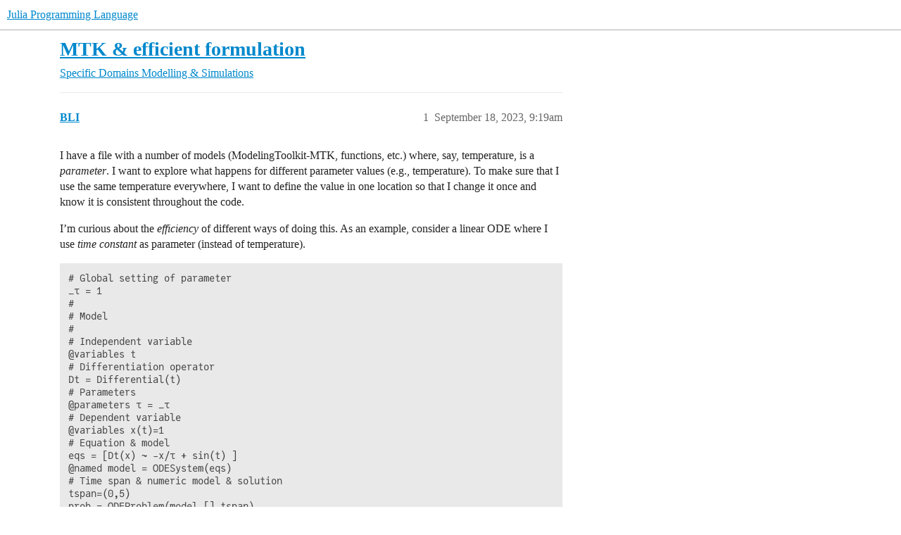

--- FILE ---
content_type: text/html; charset=utf-8
request_url: https://discourse.julialang.org/t/mtk-efficient-formulation/103971
body_size: 5411
content:
<!DOCTYPE html>
<html lang="en">
  <head>
    <meta charset="utf-8">
    <title>MTK &amp; efficient formulation - Modelling &amp; Simulations - Julia Programming Language</title>
    <meta name="description" content="I have a file with a number of models (ModelingToolkit-MTK, functions, etc.) where, say, temperature, is a parameter. I want to explore what happens for different parameter values (e.g., temperature). To make sure that I&amp;hellip;">
    <meta name="generator" content="Discourse 2026.1.0-latest - https://github.com/discourse/discourse version f8f53ac5e8e4348ae308fcddc078766463d5e5f3">
<link rel="icon" type="image/png" href="https://global.discourse-cdn.com/julialang/optimized/3X/5/2/52e282d46eadd4022c458057bb740061d8efad72_2_32x32.png">
<link rel="apple-touch-icon" type="image/png" href="https://global.discourse-cdn.com/julialang/optimized/3X/5/2/52e282d46eadd4022c458057bb740061d8efad72_2_180x180.png">
<meta name="theme-color" media="(prefers-color-scheme: light)" content="#fff">
<meta name="theme-color" media="(prefers-color-scheme: dark)" content="#111111">

<meta name="color-scheme" content="light dark">

<meta name="viewport" content="width=device-width, initial-scale=1.0, minimum-scale=1.0, viewport-fit=cover">
<link rel="canonical" href="https://discourse.julialang.org/t/mtk-efficient-formulation/103971" />


<link rel="search" type="application/opensearchdescription+xml" href="https://discourse.julialang.org/opensearch.xml" title="Julia Programming Language Search">

    
    <link href="https://sea2.discourse-cdn.com/julialang/stylesheets/color_definitions_light-default_-1_53_86601608b3c6a1235996eb3dbc127d6482fa06e5.css?__ws=discourse.julialang.org" media="(prefers-color-scheme: light)" rel="stylesheet" class="light-scheme"/><link href="https://sea2.discourse-cdn.com/julialang/stylesheets/color_definitions_dark-scheme_3_53_79a83c266a770792449f8394556810175a4d9c50.css?__ws=discourse.julialang.org" media="(prefers-color-scheme: dark)" rel="stylesheet" class="dark-scheme" data-scheme-id="3"/>

<link href="https://sea2.discourse-cdn.com/julialang/stylesheets/common_c538c527e0723f045c1ba973395f21cec7aad0ec.css?__ws=discourse.julialang.org" media="all" rel="stylesheet" data-target="common"  />

  <link href="https://sea2.discourse-cdn.com/julialang/stylesheets/mobile_c538c527e0723f045c1ba973395f21cec7aad0ec.css?__ws=discourse.julialang.org" media="(max-width: 39.99999rem)" rel="stylesheet" data-target="mobile"  />
  <link href="https://sea2.discourse-cdn.com/julialang/stylesheets/desktop_c538c527e0723f045c1ba973395f21cec7aad0ec.css?__ws=discourse.julialang.org" media="(min-width: 40rem)" rel="stylesheet" data-target="desktop"  />



    <link href="https://sea2.discourse-cdn.com/julialang/stylesheets/chat_c538c527e0723f045c1ba973395f21cec7aad0ec.css?__ws=discourse.julialang.org" media="all" rel="stylesheet" data-target="chat"  />
    <link href="https://sea2.discourse-cdn.com/julialang/stylesheets/checklist_c538c527e0723f045c1ba973395f21cec7aad0ec.css?__ws=discourse.julialang.org" media="all" rel="stylesheet" data-target="checklist"  />
    <link href="https://sea2.discourse-cdn.com/julialang/stylesheets/discourse-ai_c538c527e0723f045c1ba973395f21cec7aad0ec.css?__ws=discourse.julialang.org" media="all" rel="stylesheet" data-target="discourse-ai"  />
    <link href="https://sea2.discourse-cdn.com/julialang/stylesheets/discourse-akismet_c538c527e0723f045c1ba973395f21cec7aad0ec.css?__ws=discourse.julialang.org" media="all" rel="stylesheet" data-target="discourse-akismet"  />
    <link href="https://sea2.discourse-cdn.com/julialang/stylesheets/discourse-assign_c538c527e0723f045c1ba973395f21cec7aad0ec.css?__ws=discourse.julialang.org" media="all" rel="stylesheet" data-target="discourse-assign"  />
    <link href="https://sea2.discourse-cdn.com/julialang/stylesheets/discourse-cakeday_c538c527e0723f045c1ba973395f21cec7aad0ec.css?__ws=discourse.julialang.org" media="all" rel="stylesheet" data-target="discourse-cakeday"  />
    <link href="https://sea2.discourse-cdn.com/julialang/stylesheets/discourse-calendar_c538c527e0723f045c1ba973395f21cec7aad0ec.css?__ws=discourse.julialang.org" media="all" rel="stylesheet" data-target="discourse-calendar"  />
    <link href="https://sea2.discourse-cdn.com/julialang/stylesheets/discourse-data-explorer_c538c527e0723f045c1ba973395f21cec7aad0ec.css?__ws=discourse.julialang.org" media="all" rel="stylesheet" data-target="discourse-data-explorer"  />
    <link href="https://sea2.discourse-cdn.com/julialang/stylesheets/discourse-details_c538c527e0723f045c1ba973395f21cec7aad0ec.css?__ws=discourse.julialang.org" media="all" rel="stylesheet" data-target="discourse-details"  />
    <link href="https://sea2.discourse-cdn.com/julialang/stylesheets/discourse-github_c538c527e0723f045c1ba973395f21cec7aad0ec.css?__ws=discourse.julialang.org" media="all" rel="stylesheet" data-target="discourse-github"  />
    <link href="https://sea2.discourse-cdn.com/julialang/stylesheets/discourse-graphviz_c538c527e0723f045c1ba973395f21cec7aad0ec.css?__ws=discourse.julialang.org" media="all" rel="stylesheet" data-target="discourse-graphviz"  />
    <link href="https://sea2.discourse-cdn.com/julialang/stylesheets/discourse-lazy-videos_c538c527e0723f045c1ba973395f21cec7aad0ec.css?__ws=discourse.julialang.org" media="all" rel="stylesheet" data-target="discourse-lazy-videos"  />
    <link href="https://sea2.discourse-cdn.com/julialang/stylesheets/discourse-local-dates_c538c527e0723f045c1ba973395f21cec7aad0ec.css?__ws=discourse.julialang.org" media="all" rel="stylesheet" data-target="discourse-local-dates"  />
    <link href="https://sea2.discourse-cdn.com/julialang/stylesheets/discourse-math_c538c527e0723f045c1ba973395f21cec7aad0ec.css?__ws=discourse.julialang.org" media="all" rel="stylesheet" data-target="discourse-math"  />
    <link href="https://sea2.discourse-cdn.com/julialang/stylesheets/discourse-narrative-bot_c538c527e0723f045c1ba973395f21cec7aad0ec.css?__ws=discourse.julialang.org" media="all" rel="stylesheet" data-target="discourse-narrative-bot"  />
    <link href="https://sea2.discourse-cdn.com/julialang/stylesheets/discourse-policy_c538c527e0723f045c1ba973395f21cec7aad0ec.css?__ws=discourse.julialang.org" media="all" rel="stylesheet" data-target="discourse-policy"  />
    <link href="https://sea2.discourse-cdn.com/julialang/stylesheets/discourse-presence_c538c527e0723f045c1ba973395f21cec7aad0ec.css?__ws=discourse.julialang.org" media="all" rel="stylesheet" data-target="discourse-presence"  />
    <link href="https://sea2.discourse-cdn.com/julialang/stylesheets/discourse-solved_c538c527e0723f045c1ba973395f21cec7aad0ec.css?__ws=discourse.julialang.org" media="all" rel="stylesheet" data-target="discourse-solved"  />
    <link href="https://sea2.discourse-cdn.com/julialang/stylesheets/discourse-templates_c538c527e0723f045c1ba973395f21cec7aad0ec.css?__ws=discourse.julialang.org" media="all" rel="stylesheet" data-target="discourse-templates"  />
    <link href="https://sea2.discourse-cdn.com/julialang/stylesheets/discourse-topic-voting_c538c527e0723f045c1ba973395f21cec7aad0ec.css?__ws=discourse.julialang.org" media="all" rel="stylesheet" data-target="discourse-topic-voting"  />
    <link href="https://sea2.discourse-cdn.com/julialang/stylesheets/discourse-user-notes_c538c527e0723f045c1ba973395f21cec7aad0ec.css?__ws=discourse.julialang.org" media="all" rel="stylesheet" data-target="discourse-user-notes"  />
    <link href="https://sea2.discourse-cdn.com/julialang/stylesheets/footnote_c538c527e0723f045c1ba973395f21cec7aad0ec.css?__ws=discourse.julialang.org" media="all" rel="stylesheet" data-target="footnote"  />
    <link href="https://sea2.discourse-cdn.com/julialang/stylesheets/hosted-site_c538c527e0723f045c1ba973395f21cec7aad0ec.css?__ws=discourse.julialang.org" media="all" rel="stylesheet" data-target="hosted-site"  />
    <link href="https://sea2.discourse-cdn.com/julialang/stylesheets/poll_c538c527e0723f045c1ba973395f21cec7aad0ec.css?__ws=discourse.julialang.org" media="all" rel="stylesheet" data-target="poll"  />
    <link href="https://sea2.discourse-cdn.com/julialang/stylesheets/spoiler-alert_c538c527e0723f045c1ba973395f21cec7aad0ec.css?__ws=discourse.julialang.org" media="all" rel="stylesheet" data-target="spoiler-alert"  />
    <link href="https://sea2.discourse-cdn.com/julialang/stylesheets/chat_mobile_c538c527e0723f045c1ba973395f21cec7aad0ec.css?__ws=discourse.julialang.org" media="(max-width: 39.99999rem)" rel="stylesheet" data-target="chat_mobile"  />
    <link href="https://sea2.discourse-cdn.com/julialang/stylesheets/discourse-ai_mobile_c538c527e0723f045c1ba973395f21cec7aad0ec.css?__ws=discourse.julialang.org" media="(max-width: 39.99999rem)" rel="stylesheet" data-target="discourse-ai_mobile"  />
    <link href="https://sea2.discourse-cdn.com/julialang/stylesheets/discourse-assign_mobile_c538c527e0723f045c1ba973395f21cec7aad0ec.css?__ws=discourse.julialang.org" media="(max-width: 39.99999rem)" rel="stylesheet" data-target="discourse-assign_mobile"  />
    <link href="https://sea2.discourse-cdn.com/julialang/stylesheets/discourse-calendar_mobile_c538c527e0723f045c1ba973395f21cec7aad0ec.css?__ws=discourse.julialang.org" media="(max-width: 39.99999rem)" rel="stylesheet" data-target="discourse-calendar_mobile"  />
    <link href="https://sea2.discourse-cdn.com/julialang/stylesheets/discourse-solved_mobile_c538c527e0723f045c1ba973395f21cec7aad0ec.css?__ws=discourse.julialang.org" media="(max-width: 39.99999rem)" rel="stylesheet" data-target="discourse-solved_mobile"  />
    <link href="https://sea2.discourse-cdn.com/julialang/stylesheets/discourse-topic-voting_mobile_c538c527e0723f045c1ba973395f21cec7aad0ec.css?__ws=discourse.julialang.org" media="(max-width: 39.99999rem)" rel="stylesheet" data-target="discourse-topic-voting_mobile"  />
    <link href="https://sea2.discourse-cdn.com/julialang/stylesheets/chat_desktop_c538c527e0723f045c1ba973395f21cec7aad0ec.css?__ws=discourse.julialang.org" media="(min-width: 40rem)" rel="stylesheet" data-target="chat_desktop"  />
    <link href="https://sea2.discourse-cdn.com/julialang/stylesheets/discourse-ai_desktop_c538c527e0723f045c1ba973395f21cec7aad0ec.css?__ws=discourse.julialang.org" media="(min-width: 40rem)" rel="stylesheet" data-target="discourse-ai_desktop"  />
    <link href="https://sea2.discourse-cdn.com/julialang/stylesheets/discourse-topic-voting_desktop_c538c527e0723f045c1ba973395f21cec7aad0ec.css?__ws=discourse.julialang.org" media="(min-width: 40rem)" rel="stylesheet" data-target="discourse-topic-voting_desktop"  />
    <link href="https://sea2.discourse-cdn.com/julialang/stylesheets/poll_desktop_c538c527e0723f045c1ba973395f21cec7aad0ec.css?__ws=discourse.julialang.org" media="(min-width: 40rem)" rel="stylesheet" data-target="poll_desktop"  />

  <link href="https://sea2.discourse-cdn.com/julialang/stylesheets/common_theme_46_e517481b7a4b2010293c67fb0edb867838904b8c.css?__ws=discourse.julialang.org" media="all" rel="stylesheet" data-target="common_theme" data-theme-id="46" data-theme-name="discotoc"/>
<link href="https://sea2.discourse-cdn.com/julialang/stylesheets/common_theme_40_d96a29e65721cd765186fbf7d7fb696a5db25d34.css?__ws=discourse.julialang.org" media="all" rel="stylesheet" data-target="common_theme" data-theme-id="40" data-theme-name="easy footer"/>
<link href="https://sea2.discourse-cdn.com/julialang/stylesheets/common_theme_51_05c658cb418a65562ec832e2d32e60e40e06d581.css?__ws=discourse.julialang.org" media="all" rel="stylesheet" data-target="common_theme" data-theme-id="51" data-theme-name="juliamonofonts"/>
<link href="https://sea2.discourse-cdn.com/julialang/stylesheets/common_theme_44_af023fb779730a69f28c85f89c0bcf408baa4b85.css?__ws=discourse.julialang.org" media="all" rel="stylesheet" data-target="common_theme" data-theme-id="44" data-theme-name="wikified posts"/>
<link href="https://sea2.discourse-cdn.com/julialang/stylesheets/common_theme_53_32a7350cc91753b49ed080859867b3193b604527.css?__ws=discourse.julialang.org" media="all" rel="stylesheet" data-target="common_theme" data-theme-id="53" data-theme-name="julia default theme"/>
    
    <link href="https://sea2.discourse-cdn.com/julialang/stylesheets/desktop_theme_53_8c16cf81cbf37c3f9836e3e2d02fb9b63f547021.css?__ws=discourse.julialang.org" media="(min-width: 40rem)" rel="stylesheet" data-target="desktop_theme" data-theme-id="53" data-theme-name="julia default theme"/>

    
    <meta id="data-ga-universal-analytics" data-tracking-code="UA-28835595-5" data-json="{&quot;cookieDomain&quot;:&quot;auto&quot;}" data-auto-link-domains="">

  <script async src="https://www.googletagmanager.com/gtag/js?id=UA-28835595-5" nonce="8Xp8Y7BubzzbiHrJJHwD6Nkrq"></script>
  <script defer src="https://global.discourse-cdn.com/julialang/assets/google-universal-analytics-v4-ba0fc09a.br.js" data-discourse-entrypoint="google-universal-analytics-v4" nonce="8Xp8Y7BubzzbiHrJJHwD6Nkrq"></script>


        <link rel="alternate nofollow" type="application/rss+xml" title="RSS feed of &#39;MTK &amp; efficient formulation&#39;" href="https://discourse.julialang.org/t/mtk-efficient-formulation/103971.rss" />
    <meta property="og:site_name" content="Julia Programming Language" />
<meta property="og:type" content="website" />
<meta name="twitter:card" content="summary_large_image" />
<meta name="twitter:image" content="https://global.discourse-cdn.com/julialang/original/3X/4/d/4d76a1d8062ed9397f2f00f22abdd69926b51785.png" />
<meta property="og:image" content="https://global.discourse-cdn.com/julialang/original/3X/4/d/4d76a1d8062ed9397f2f00f22abdd69926b51785.png" />
<meta property="og:url" content="https://discourse.julialang.org/t/mtk-efficient-formulation/103971" />
<meta name="twitter:url" content="https://discourse.julialang.org/t/mtk-efficient-formulation/103971" />
<meta property="og:title" content="MTK &amp; efficient formulation" />
<meta name="twitter:title" content="MTK &amp; efficient formulation" />
<meta property="og:description" content="I have a file with a number of models (ModelingToolkit-MTK, functions, etc.) where, say, temperature, is a parameter. I want to explore what happens for different parameter values (e.g., temperature). To make sure that I use the same temperature everywhere, I want to define the value in one location so that I change it once and know it is consistent throughout the code.  I’m curious about the efficiency of different ways of doing this. As an example, consider a linear ODE where I use time consta..." />
<meta name="twitter:description" content="I have a file with a number of models (ModelingToolkit-MTK, functions, etc.) where, say, temperature, is a parameter. I want to explore what happens for different parameter values (e.g., temperature). To make sure that I use the same temperature everywhere, I want to define the value in one location so that I change it once and know it is consistent throughout the code.  I’m curious about the efficiency of different ways of doing this. As an example, consider a linear ODE where I use time consta..." />
<meta property="og:article:section" content="Specific Domains" />
<meta property="og:article:section:color" content="F1592A" />
<meta property="og:article:section" content="Modelling &amp; Simulations" />
<meta property="og:article:section:color" content="F1592A" />
<meta name="twitter:label1" value="Reading time" />
<meta name="twitter:data1" value="1 mins 🕑" />
<meta name="twitter:label2" value="Likes" />
<meta name="twitter:data2" value="1 ❤" />
<meta property="article:published_time" content="2023-09-18T09:19:51+00:00" />
<meta property="og:ignore_canonical" content="true" />


    <script type="application/ld+json">{"@context":"http://schema.org","@type":"QAPage","name":"MTK & efficient formulation","mainEntity":{"@type":"Question","name":"MTK & efficient formulation","text":"I have a file with a number of models (ModelingToolkit-MTK, functions, etc.) where, say, temperature, is a parameter. I want to explore what happens for different parameter values (e.g., temperature). To make sure that I use the same temperature everywhere, I want to define the value in one location&hellip;","upvoteCount":0,"answerCount":0,"datePublished":"2023-09-18T09:19:51.096Z","author":{"@type":"Person","name":"BLI","url":"https://discourse.julialang.org/u/BLI"}}}</script>
  </head>
  <body class="crawler ">
    
    <header>
  <a href="/">Julia Programming Language</a>
</header>

    <div id="main-outlet" class="wrap" role="main">
        <div id="topic-title">
    <h1>
      <a href="/t/mtk-efficient-formulation/103971">MTK &amp; efficient formulation</a>
    </h1>

      <div class="topic-category" itemscope itemtype="http://schema.org/BreadcrumbList">
          <span itemprop="itemListElement" itemscope itemtype="http://schema.org/ListItem">
            <a href="/c/domain/10" class="badge-wrapper bullet" itemprop="item">
              <span class='badge-category-bg' style='background-color: #F1592A'></span>
              <span class='badge-category clear-badge'>
                <span class='category-name' itemprop='name'>Specific Domains</span>
              </span>
            </a>
            <meta itemprop="position" content="1" />
          </span>
          <span itemprop="itemListElement" itemscope itemtype="http://schema.org/ListItem">
            <a href="/c/domain/models/21" class="badge-wrapper bullet" itemprop="item">
              <span class='badge-category-bg' style='background-color: #F1592A'></span>
              <span class='badge-category clear-badge'>
                <span class='category-name' itemprop='name'>Modelling &amp; Simulations</span>
              </span>
            </a>
            <meta itemprop="position" content="2" />
          </span>
      </div>

  </div>

  

    <div itemscope itemtype='http://schema.org/DiscussionForumPosting'>
      <meta itemprop='headline' content='MTK &amp; efficient formulation'>
      <link itemprop='url' href='https://discourse.julialang.org/t/mtk-efficient-formulation/103971'>
      <meta itemprop='datePublished' content='2023-09-18T09:19:51Z'>
        <meta itemprop='articleSection' content='Modelling &amp; Simulations'>
      <meta itemprop='keywords' content=''>
      <div itemprop='publisher' itemscope itemtype="http://schema.org/Organization">
        <meta itemprop='name' content='The Julia Programming Language Project'>
          <div itemprop='logo' itemscope itemtype="http://schema.org/ImageObject">
            <meta itemprop='url' content='https://global.discourse-cdn.com/julialang/original/3X/1/2/12829a7ba92b924d4ce81099cbf99785bee9b405.png'>
          </div>
      </div>


          <div id='post_1'  class='topic-body crawler-post'>
            <div class='crawler-post-meta'>
              <span class="creator" itemprop="author" itemscope itemtype="http://schema.org/Person">
                <a itemprop="url" rel='nofollow' href='https://discourse.julialang.org/u/BLI'><span itemprop='name'>BLI</span></a>
                
              </span>

                <link itemprop="mainEntityOfPage" href="https://discourse.julialang.org/t/mtk-efficient-formulation/103971">


              <span class="crawler-post-infos">
                  <time  datetime='2023-09-18T09:19:51Z' class='post-time'>
                    September 18, 2023,  9:19am
                  </time>
                  <meta itemprop='dateModified' content='2023-09-18T09:19:51Z'>
              <span itemprop='position'>1</span>
              </span>
            </div>
            <div class='post' itemprop='text'>
              <p>I have a file with a number of models (ModelingToolkit-MTK, functions, etc.) where, say, temperature, is a <em>parameter</em>. I want to explore what happens for different parameter values (e.g., temperature). To make sure that I use the same temperature everywhere, I want to define the value in one location so that I change it once and know it is consistent throughout the code.</p>
<p>I’m curious about the <em>efficiency</em> of different ways of doing this. As an example, consider a linear ODE where I use <em>time constant</em> as parameter (instead of temperature).</p>
<pre><code class="lang-julia"># Global setting of parameter
_τ = 1
#
# Model
#
# Independent variable
@variables t
# Differentiation operator 
Dt = Differential(t)
# Parameters
@parameters τ = _τ
# Dependent variable
@variables x(t)=1
# Equation &amp; model
eqs = [Dt(x) ~ -x/τ + sin(t) ]
@named model = ODESystem(eqs)
# Time span &amp; numeric model &amp; solution
tspan=(0,5)
prob = ODEProblem(model,[],tspan)
sol = solve(prob)
</code></pre>
<p>OK – if I re-run the entire code above every time I change the parameter (<code>_τ</code>), things work.</p>
<ul>
<li>I <em>assume</em>  that the <code>parameters</code> macro makes sure that there is no type problem, i.e., that the <em>value</em> of the global variable <code>_τ</code>  is assigned to the local variable <code>τ</code> in the function that eventually is produced. I.e., so that the local variable <code>τ</code> does not depend on a global variable. (??)</li>
</ul>
<p>An <em>alternative</em> way to do it would be:</p>
<pre><code class="lang-julia">...
# Parameters
@parameters τ = 1
# Dependent variable
... 
_τ = 2
... 
prob = ODEProblem(model,[],tspan, [τ=&gt;_τ])
</code></pre>
<p>OK – I think this should work, too.</p>
<ul>
<li>This alternative formulation is probably more efficient in that I only have to run the code generating the <code>prob</code> every time I change <code>τ</code>, i.e., I don’t re-create the symbolic model, variables, etc. every time (?)</li>
<li>Are there other advantageous to this alternative way?</li>
</ul>
<p>Finally, I could do a <code>remake</code>, I guess:</p>
<pre><code class="lang-julia">...
_τ = 2
... 
prob1 = remake(prob, p=Dict([τ=&gt;_τ]))
...
</code></pre>
<p>which probably saves some more time.</p>
<p><strong>Questions</strong>:</p>
<ul>
<li>Which of the above methods is the recommended method?</li>
</ul>
            </div>

            <div itemprop="interactionStatistic" itemscope itemtype="http://schema.org/InteractionCounter">
              <meta itemprop="interactionType" content="http://schema.org/LikeAction"/>
              <meta itemprop="userInteractionCount" content="0" />
              <span class='post-likes'></span>
            </div>


            
          </div>
          <div id='post_2' itemprop='comment' itemscope itemtype='http://schema.org/Comment' class='topic-body crawler-post'>
            <div class='crawler-post-meta'>
              <span class="creator" itemprop="author" itemscope itemtype="http://schema.org/Person">
                <a itemprop="url" rel='nofollow' href='https://discourse.julialang.org/u/ChrisRackauckas'><span itemprop='name'>ChrisRackauckas</span></a>
                
              </span>



              <span class="crawler-post-infos">
                  <time itemprop='datePublished' datetime='2023-09-18T12:41:41Z' class='post-time'>
                    September 18, 2023, 12:41pm
                  </time>
                  <meta itemprop='dateModified' content='2023-09-18T12:41:41Z'>
              <span itemprop='position'>2</span>
              </span>
            </div>
            <div class='post' itemprop='text'>
              <p><code>remake</code> is the recommended method.</p>
<p>The other thing you can do is <code>prob[τ] = _τ</code></p>
            </div>

            <div itemprop="interactionStatistic" itemscope itemtype="http://schema.org/InteractionCounter">
              <meta itemprop="interactionType" content="http://schema.org/LikeAction"/>
              <meta itemprop="userInteractionCount" content="1" />
              <span class='post-likes'>1 Like</span>
            </div>


            
          </div>
    </div>


    <div id="related-topics" class="more-topics__list " role="complementary" aria-labelledby="related-topics-title">
  <h3 id="related-topics-title" class="more-topics__list-title">
    Related topics
  </h3>
  <div class="topic-list-container" itemscope itemtype='http://schema.org/ItemList'>
    <meta itemprop='itemListOrder' content='http://schema.org/ItemListOrderDescending'>
    <table class='topic-list'>
      <thead>
        <tr>
          <th>Topic</th>
          <th></th>
          <th class="replies">Replies</th>
          <th class="views">Views</th>
          <th>Activity</th>
        </tr>
      </thead>
      <tbody>
          <tr class="topic-list-item" id="topic-list-item-134123">
            <td class="main-link" itemprop='itemListElement' itemscope itemtype='http://schema.org/ListItem'>
              <meta itemprop='position' content='1'>
              <span class="link-top-line">
                <a itemprop='url' href='https://discourse.julialang.org/t/use-of-global-variables-for-defining-default-values-in-modelingtoolkit-bad/134123' class='title raw-link raw-topic-link'>Use of global variables for defining default values in ModelingToolkit bad?</a>
              </span>
              <div class="link-bottom-line">
                  <a href='/c/domain/models/21' class='badge-wrapper bullet'>
                    <span class='badge-category-bg' style='background-color: #F1592A'></span>
                    <span class='badge-category clear-badge'>
                      <span class='category-name'>Modelling &amp; Simulations</span>
                    </span>
                  </a>
                  <div class="discourse-tags">
                  </div>
              </div>
            </td>
            <td class="replies">
              <span class='posts' title='posts'>3</span>
            </td>
            <td class="views">
              <span class='views' title='views'>111</span>
            </td>
            <td>
              November 26, 2025
            </td>
          </tr>
          <tr class="topic-list-item" id="topic-list-item-133791">
            <td class="main-link" itemprop='itemListElement' itemscope itemtype='http://schema.org/ListItem'>
              <meta itemprop='position' content='2'>
              <span class="link-top-line">
                <a itemprop='url' href='https://discourse.julialang.org/t/simulate-modelingtoolkit-system-with-different-parameters/133791' class='title raw-link raw-topic-link'>Simulate ModelingToolkit system with different parameters</a>
              </span>
              <div class="link-bottom-line">
                  <a href='/c/domain/models/21' class='badge-wrapper bullet'>
                    <span class='badge-category-bg' style='background-color: #F1592A'></span>
                    <span class='badge-category clear-badge'>
                      <span class='category-name'>Modelling &amp; Simulations</span>
                    </span>
                  </a>
                  <div class="discourse-tags">
                      <a href='https://discourse.julialang.org/tag/modelingtoolkit' class='discourse-tag'>modelingtoolkit</a>
                      
                  </div>
              </div>
            </td>
            <td class="replies">
              <span class='posts' title='posts'>7</span>
            </td>
            <td class="views">
              <span class='views' title='views'>116</span>
            </td>
            <td>
              November 11, 2025
            </td>
          </tr>
          <tr class="topic-list-item" id="topic-list-item-126054">
            <td class="main-link" itemprop='itemListElement' itemscope itemtype='http://schema.org/ListItem'>
              <meta itemprop='position' content='3'>
              <span class="link-top-line">
                <a itemprop='url' href='https://discourse.julialang.org/t/re-creating-mtk-problems-creates-side-effects-modelingtoolkit-jl/126054' class='title raw-link raw-topic-link'>Re-creating MTK problems creates side effects (ModelingToolkit.jl)</a>
              </span>
              <div class="link-bottom-line">
                  <a href='/c/domain/models/21' class='badge-wrapper bullet'>
                    <span class='badge-category-bg' style='background-color: #F1592A'></span>
                    <span class='badge-category clear-badge'>
                      <span class='category-name'>Modelling &amp; Simulations</span>
                    </span>
                  </a>
                  <div class="discourse-tags">
                      <a href='https://discourse.julialang.org/tag/question' class='discourse-tag'>question</a>
                      ,&nbsp;
                      <a href='https://discourse.julialang.org/tag/sciml' class='discourse-tag'>sciml</a>
                      ,&nbsp;
                      <a href='https://discourse.julialang.org/tag/modelingtoolkit' class='discourse-tag'>modelingtoolkit</a>
                      
                  </div>
              </div>
            </td>
            <td class="replies">
              <span class='posts' title='posts'>3</span>
            </td>
            <td class="views">
              <span class='views' title='views'>190</span>
            </td>
            <td>
              February 24, 2025
            </td>
          </tr>
          <tr class="topic-list-item" id="topic-list-item-60065">
            <td class="main-link" itemprop='itemListElement' itemscope itemtype='http://schema.org/ListItem'>
              <meta itemprop='position' content='4'>
              <span class="link-top-line">
                <a itemprop='url' href='https://discourse.julialang.org/t/how-to-create-global-parameters-in-modelingtoolkit-jl/60065' class='title raw-link raw-topic-link'>How to Create Global Parameters in ModelingToolkit.jl</a>
              </span>
              <div class="link-bottom-line">
                  <a href='/c/domain/models/21' class='badge-wrapper bullet'>
                    <span class='badge-category-bg' style='background-color: #F1592A'></span>
                    <span class='badge-category clear-badge'>
                      <span class='category-name'>Modelling &amp; Simulations</span>
                    </span>
                  </a>
                  <div class="discourse-tags">
                  </div>
              </div>
            </td>
            <td class="replies">
              <span class='posts' title='posts'>4</span>
            </td>
            <td class="views">
              <span class='views' title='views'>1211</span>
            </td>
            <td>
              April 29, 2021
            </td>
          </tr>
          <tr class="topic-list-item" id="topic-list-item-69619">
            <td class="main-link" itemprop='itemListElement' itemscope itemtype='http://schema.org/ListItem'>
              <meta itemprop='position' content='5'>
              <span class="link-top-line">
                <a itemprop='url' href='https://discourse.julialang.org/t/independent-variable-t-parameter-or-variable/69619' class='title raw-link raw-topic-link'>Independent variable t - @parameter or @variable?</a>
              </span>
              <div class="link-bottom-line">
                  <a href='/c/domain/models/21' class='badge-wrapper bullet'>
                    <span class='badge-category-bg' style='background-color: #F1592A'></span>
                    <span class='badge-category clear-badge'>
                      <span class='category-name'>Modelling &amp; Simulations</span>
                    </span>
                  </a>
                  <div class="discourse-tags">
                      <a href='https://discourse.julialang.org/tag/modelingtoolkit' class='discourse-tag'>modelingtoolkit</a>
                      
                  </div>
              </div>
            </td>
            <td class="replies">
              <span class='posts' title='posts'>1</span>
            </td>
            <td class="views">
              <span class='views' title='views'>442</span>
            </td>
            <td>
              October 15, 2021
            </td>
          </tr>
      </tbody>
    </table>
  </div>
</div>





    </div>
    <footer class="container wrap">
  <nav class='crawler-nav'>
    <ul>
      <li itemscope itemtype='http://schema.org/SiteNavigationElement'>
        <span itemprop='name'>
          <a href='/' itemprop="url">Home </a>
        </span>
      </li>
      <li itemscope itemtype='http://schema.org/SiteNavigationElement'>
        <span itemprop='name'>
          <a href='/categories' itemprop="url">Categories </a>
        </span>
      </li>
      <li itemscope itemtype='http://schema.org/SiteNavigationElement'>
        <span itemprop='name'>
          <a href='/guidelines' itemprop="url">Guidelines </a>
        </span>
      </li>
        <li itemscope itemtype='http://schema.org/SiteNavigationElement'>
          <span itemprop='name'>
            <a href='/tos' itemprop="url">Terms of Service </a>
          </span>
        </li>
        <li itemscope itemtype='http://schema.org/SiteNavigationElement'>
          <span itemprop='name'>
            <a href='/privacy' itemprop="url">Privacy Policy </a>
          </span>
        </li>
    </ul>
  </nav>
  <p class='powered-by-link'>Powered by <a href="https://www.discourse.org">Discourse</a>, best viewed with JavaScript enabled</p>
</footer>

    
    
  </body>
  
</html>
